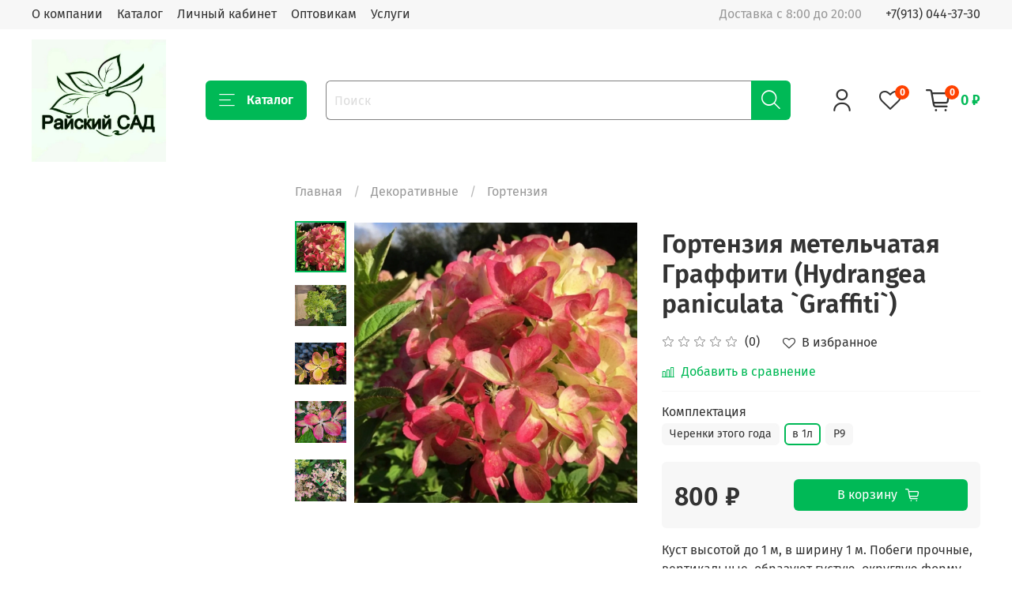

--- FILE ---
content_type: text/javascript
request_url: https://static.insales-cdn.com/assets/static-versioned/5.4/static/libs/cut-list/1.0.0/jquery.cut-list.min.js
body_size: 2157
content:
(function(f,_,m){const i={moreBtnTitle:"Еще",showMoreOnHover:false,alwaysVisibleElem:undefined,onBeforeCalc:function(){},onBeforeOpen:function(){},onOpen:function(){},onBeforeClose:function(){},onClose:function(){},resizeDelay:50,minWidth:null};const t=300;class s{constructor(t,e){this.elements=f(t);this.options=f.extend({},i,e);this.resizeTimeoutObserver=null;this.resizeTimeoutWindow=null;this.observers=[];this.setupObserversInited=false;this.initialized=false;this.destroyed=false;if(this.options.minWidth&&this.options.minWidth>0){this.checkScreenWidth();this.setupWindowResizeHandler()}else{this.init()}}checkScreenWidth(){const t=f(_).width();const e=this.options.minWidth&&this.options.minWidth>0?t<=this.options.minWidth:false;if(e&&this.initialized){this.destroy()}if(e){return}if(!e&&!this.initialized){this.init()}else if(!e){this.redrawList()}}updateDocumentClickHandler(){f(m).off("click.cutList");f(m).on("click.cutList",this.documentClickHandler.bind(this))}documentClickHandler(t){if(!f(t.target).closest(".cut-list__dropdown").length){this.options.onBeforeClose(this.elements);f(".cut-list__dropdown.is-show").removeClass("is-show").find(".cut-list__more").hide().removeClass("is-top is-left");this.options.onClose(this.elements)}}init(){if(this.initialized){this.destroy()}this.elements.each((t,e)=>{const i=f(e);i.addClass("cut-list-ready");this.setup(i)});this.initialized=true;this.destroyed=false;this.updateDocumentClickHandler();this.setupObservers()}setup(t){if(!t.find(".cut-list__dropdown").length){this.createDropdownElements(t)}t.addClass("cut-list").children().not(".cut-list__dropdown").each(function(t){f(this).attr("data-index",t).addClass("cut-list__elem")});let e=t.find(".cut-list__elem").length;let i=t.find(this.options.alwaysVisibleElem+":first").index();if(t.find(this.options.alwaysVisibleElem).length>1){console.warn("Внимание! Вами назначено несколько alwaysVisibleElem, будет использоваться только первый.")}this.create(t,i,e);this.setEventHandlers(t)}createDropdownElements(t){t.append('<div style="display:none" class="cut-list__elem cut-list__dropdown"></div>').find(".cut-list__dropdown").append('<div class="cut-list__drop"></div>').find(".cut-list__drop").append(`<div class="cut-list__drop-toggle">${this.options.moreBtnTitle}</div>`).append('<div class="cut-list__more"><div class="cut-list__more-content"></div></div>')}setEventHandlers(t){const e=this.options;if(e.showMoreOnHover){this.addHoverHandlers(t)}else{this.addClickHandlers(t)}}addHoverHandlers(t){t.find(".cut-list__drop").off("mouseenter mouseleave").hover(()=>{t.find(".cut-list__dropdown").addClass("is-show");this.showMore(t.find(".cut-list__dropdown .cut-list__more"),t)},()=>{this.options.onBeforeClose(t);t.find(".cut-list__dropdown").removeClass("is-show");this.hideMore(t.find(".cut-list__dropdown").find(".cut-list__more"));this.options.onClose(t)})}addClickHandlers(i){i.find(".cut-list__drop-toggle").off("click.cutList").on("click.cutList",()=>{const t=i.find(".cut-list__dropdown");const e=t.toggleClass("is-show").hasClass("is-show");if(e){this.showMore(t.find(".cut-list__more"),i)}else{this.hideMore(t.find(".cut-list__more"))}})}setupObservers(){this.removeObservers();this.elements.each((t,e)=>{const i=new ResizeObserver(()=>{if(this.setupObserversInited){clearTimeout(this.resizeTimeoutObserver);this.resizeTimeoutObserver=setTimeout(()=>{if(!this.destroyed){this.redrawList()}},this.options.resizeDelay)}this.setupObserversInited=true});i.observe(e);this.observers.push(i)})}setupWindowResizeHandler(){f(_).on("resize.cutList",this.debouncedHandleResize.bind(this))}debouncedHandleResize(){clearTimeout(this.resizeTimeoutWindow);this.resizeTimeoutWindow=setTimeout(()=>{this.checkScreenWidth()},t)}removeObservers(){this.observers.forEach(t=>t.disconnect());this.observers=[]}redrawList(){if(this.initialized){this.elements.each((t,e)=>{const i=f(e);const s=i.find(".cut-list__dropdown");const n=s.find(".cut-list__more-content");n.children(".cut-list__elem").each(function(){f(this).detach().insertBefore(s)});s.remove();i.children().removeClass("cut-list__elem").removeAttr("data-index");this.setup(i)})}}destroy(){this.removeObservers();f(m).off("click.cutList");this.elements.each((t,e)=>{const i=f(e);const s=i.find(".cut-list__dropdown");const n=s.find(".cut-list__more-content");n.children(".cut-list__elem").each(function(){f(this).detach().insertBefore(s)});s.remove();i.children().removeClass("cut-list__elem").removeAttr("data-index")});this.initialized=false;this.destroyed=true}create(t,e,i){const s=t.innerWidth();let n=t.find(".cut-list__dropdown").outerWidth(true);const o=this.getFindElemsSelector(e);if(e!=-1){n+=this.getOuterWidthWithMargin(t.find(this.options.alwaysVisibleElem+":first"))}const l=t.find(o);const d=this.shouldShowMoreItems(l,n,s,e);if(d){this.move(t,this.position,i);t.addClass("with-more-items").find(".cut-list__dropdown").show()}else{t.find(".cut-list__more-content .cut-list__elem").insertBefore(t.find(".cut-list__dropdown"));t.removeClass("with-more-items").find(".cut-list__dropdown").hide()}}getFindElemsSelector(t){return t===-1?'.cut-list__elem:not(".cut-list__dropdown")':`.cut-list__elem:not(".cut-list__dropdown, ${this.options.alwaysVisibleElem}:first")`}shouldShowMoreItems(e,t,i,s){let n=t;for(let t=0;t<e.length;t++){const o=f(e[t]);n+=this.getOuterWidthWithMargin(o);if(n>=i){this.position=s!==-1&&t>s?t+1:t;return true}}return false}getOuterWidthWithMargin(t){const e=parseInt(t.css("margin-left"),10)||0;const i=parseInt(t.css("margin-right"),10)||0;return t.outerWidth()+e+i}move(e,i,s){const n=this.getFindElemsSelector(this.alwaysVisibleIndex);for(let t=i;t<=s;t++){e.find(`${n}[data-index="${t}"]`).appendTo(e.find(".cut-list__more-content"))}if(this.alwaysVisibleIndex!=-1){this.handleRemainingAlwaysVisibleElement(e)}}handleRemainingAlwaysVisibleElement(e){const i=e.width();const s=e.find(".cut-list__elem:first");const t=s.is(this.options.alwaysVisibleElem);if(t){let t=e.find(".cut-list__dropdown").outerWidth(true)+this.getOuterWidthWithMargin(s);if(t>=i){const n=s.data("index");e.find(`.cut-list__elem:not(".cut-list__dropdown")[data-index="${n}"]`).appendTo(e.find(".cut-list__more-content"))}}}hideMore(t){f(t).hide().removeClass("is-top is-left")}showMore(t,e){const i=f(_).height();const s=f(m).height();const n=f(_).scrollTop();const o=t.outerHeight();const l=e.offset().top+e.outerHeight();t.css("visibility","hidden").show();this.options.onBeforeCalc(e);const d=s-l;const r=e.offset().top-n;const c=i-(l-n);const h=d>=o;const a=r>=o;const u=c>=o;t.toggleClass("is-top",!u&&a||!h&&a);t.toggleClass("is-left",t.offset().left<0);this.options.onBeforeOpen(e);t.css("visibility","visible");this.options.onOpen(e)}}f.fn.cutList=function(t){return this.each(function(){if(!f.data(this,"InsalesCutList")){f.data(this,"InsalesCutList",new s(this,t))}})};f.fn.cutList.setup=function(t,e={}){return f(t).each(function(){const t=f.data(this,"InsalesCutList");if(t){t.init()}else{f.data(this,"InsalesCutList",new s(this,e))}})};f.fn.cutList.destroy=function(t){return f(t).each(function(){const t=f.data(this,"InsalesCutList");if(t){t.destroy()}})};_.InsalesCutList=s})(jQuery,window,document);